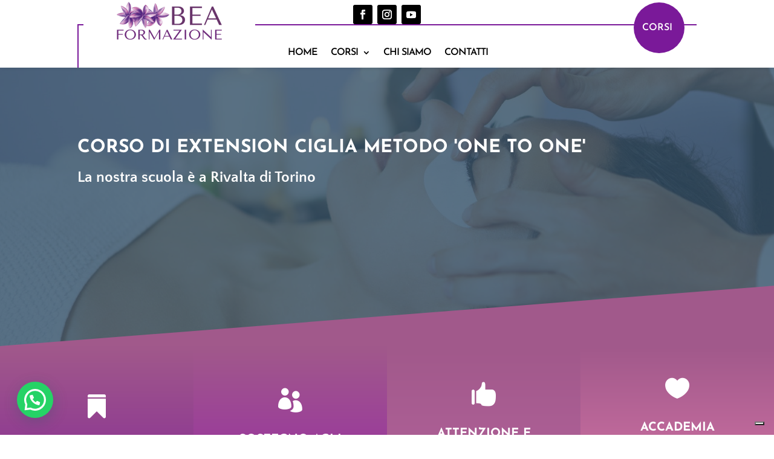

--- FILE ---
content_type: text/html; charset=utf-8
request_url: https://www.google.com/recaptcha/api2/anchor?ar=1&k=6Lc589spAAAAAA1O-mMM7KPYTE4t_2nXHxsguvjb&co=aHR0cHM6Ly93d3cuc2N1b2xhYmVhLml0OjQ0Mw..&hl=it&v=PoyoqOPhxBO7pBk68S4YbpHZ&size=invisible&anchor-ms=20000&execute-ms=30000&cb=vigso6rm3vh0
body_size: 48618
content:
<!DOCTYPE HTML><html dir="ltr" lang="it"><head><meta http-equiv="Content-Type" content="text/html; charset=UTF-8">
<meta http-equiv="X-UA-Compatible" content="IE=edge">
<title>reCAPTCHA</title>
<style type="text/css">
/* cyrillic-ext */
@font-face {
  font-family: 'Roboto';
  font-style: normal;
  font-weight: 400;
  font-stretch: 100%;
  src: url(//fonts.gstatic.com/s/roboto/v48/KFO7CnqEu92Fr1ME7kSn66aGLdTylUAMa3GUBHMdazTgWw.woff2) format('woff2');
  unicode-range: U+0460-052F, U+1C80-1C8A, U+20B4, U+2DE0-2DFF, U+A640-A69F, U+FE2E-FE2F;
}
/* cyrillic */
@font-face {
  font-family: 'Roboto';
  font-style: normal;
  font-weight: 400;
  font-stretch: 100%;
  src: url(//fonts.gstatic.com/s/roboto/v48/KFO7CnqEu92Fr1ME7kSn66aGLdTylUAMa3iUBHMdazTgWw.woff2) format('woff2');
  unicode-range: U+0301, U+0400-045F, U+0490-0491, U+04B0-04B1, U+2116;
}
/* greek-ext */
@font-face {
  font-family: 'Roboto';
  font-style: normal;
  font-weight: 400;
  font-stretch: 100%;
  src: url(//fonts.gstatic.com/s/roboto/v48/KFO7CnqEu92Fr1ME7kSn66aGLdTylUAMa3CUBHMdazTgWw.woff2) format('woff2');
  unicode-range: U+1F00-1FFF;
}
/* greek */
@font-face {
  font-family: 'Roboto';
  font-style: normal;
  font-weight: 400;
  font-stretch: 100%;
  src: url(//fonts.gstatic.com/s/roboto/v48/KFO7CnqEu92Fr1ME7kSn66aGLdTylUAMa3-UBHMdazTgWw.woff2) format('woff2');
  unicode-range: U+0370-0377, U+037A-037F, U+0384-038A, U+038C, U+038E-03A1, U+03A3-03FF;
}
/* math */
@font-face {
  font-family: 'Roboto';
  font-style: normal;
  font-weight: 400;
  font-stretch: 100%;
  src: url(//fonts.gstatic.com/s/roboto/v48/KFO7CnqEu92Fr1ME7kSn66aGLdTylUAMawCUBHMdazTgWw.woff2) format('woff2');
  unicode-range: U+0302-0303, U+0305, U+0307-0308, U+0310, U+0312, U+0315, U+031A, U+0326-0327, U+032C, U+032F-0330, U+0332-0333, U+0338, U+033A, U+0346, U+034D, U+0391-03A1, U+03A3-03A9, U+03B1-03C9, U+03D1, U+03D5-03D6, U+03F0-03F1, U+03F4-03F5, U+2016-2017, U+2034-2038, U+203C, U+2040, U+2043, U+2047, U+2050, U+2057, U+205F, U+2070-2071, U+2074-208E, U+2090-209C, U+20D0-20DC, U+20E1, U+20E5-20EF, U+2100-2112, U+2114-2115, U+2117-2121, U+2123-214F, U+2190, U+2192, U+2194-21AE, U+21B0-21E5, U+21F1-21F2, U+21F4-2211, U+2213-2214, U+2216-22FF, U+2308-230B, U+2310, U+2319, U+231C-2321, U+2336-237A, U+237C, U+2395, U+239B-23B7, U+23D0, U+23DC-23E1, U+2474-2475, U+25AF, U+25B3, U+25B7, U+25BD, U+25C1, U+25CA, U+25CC, U+25FB, U+266D-266F, U+27C0-27FF, U+2900-2AFF, U+2B0E-2B11, U+2B30-2B4C, U+2BFE, U+3030, U+FF5B, U+FF5D, U+1D400-1D7FF, U+1EE00-1EEFF;
}
/* symbols */
@font-face {
  font-family: 'Roboto';
  font-style: normal;
  font-weight: 400;
  font-stretch: 100%;
  src: url(//fonts.gstatic.com/s/roboto/v48/KFO7CnqEu92Fr1ME7kSn66aGLdTylUAMaxKUBHMdazTgWw.woff2) format('woff2');
  unicode-range: U+0001-000C, U+000E-001F, U+007F-009F, U+20DD-20E0, U+20E2-20E4, U+2150-218F, U+2190, U+2192, U+2194-2199, U+21AF, U+21E6-21F0, U+21F3, U+2218-2219, U+2299, U+22C4-22C6, U+2300-243F, U+2440-244A, U+2460-24FF, U+25A0-27BF, U+2800-28FF, U+2921-2922, U+2981, U+29BF, U+29EB, U+2B00-2BFF, U+4DC0-4DFF, U+FFF9-FFFB, U+10140-1018E, U+10190-1019C, U+101A0, U+101D0-101FD, U+102E0-102FB, U+10E60-10E7E, U+1D2C0-1D2D3, U+1D2E0-1D37F, U+1F000-1F0FF, U+1F100-1F1AD, U+1F1E6-1F1FF, U+1F30D-1F30F, U+1F315, U+1F31C, U+1F31E, U+1F320-1F32C, U+1F336, U+1F378, U+1F37D, U+1F382, U+1F393-1F39F, U+1F3A7-1F3A8, U+1F3AC-1F3AF, U+1F3C2, U+1F3C4-1F3C6, U+1F3CA-1F3CE, U+1F3D4-1F3E0, U+1F3ED, U+1F3F1-1F3F3, U+1F3F5-1F3F7, U+1F408, U+1F415, U+1F41F, U+1F426, U+1F43F, U+1F441-1F442, U+1F444, U+1F446-1F449, U+1F44C-1F44E, U+1F453, U+1F46A, U+1F47D, U+1F4A3, U+1F4B0, U+1F4B3, U+1F4B9, U+1F4BB, U+1F4BF, U+1F4C8-1F4CB, U+1F4D6, U+1F4DA, U+1F4DF, U+1F4E3-1F4E6, U+1F4EA-1F4ED, U+1F4F7, U+1F4F9-1F4FB, U+1F4FD-1F4FE, U+1F503, U+1F507-1F50B, U+1F50D, U+1F512-1F513, U+1F53E-1F54A, U+1F54F-1F5FA, U+1F610, U+1F650-1F67F, U+1F687, U+1F68D, U+1F691, U+1F694, U+1F698, U+1F6AD, U+1F6B2, U+1F6B9-1F6BA, U+1F6BC, U+1F6C6-1F6CF, U+1F6D3-1F6D7, U+1F6E0-1F6EA, U+1F6F0-1F6F3, U+1F6F7-1F6FC, U+1F700-1F7FF, U+1F800-1F80B, U+1F810-1F847, U+1F850-1F859, U+1F860-1F887, U+1F890-1F8AD, U+1F8B0-1F8BB, U+1F8C0-1F8C1, U+1F900-1F90B, U+1F93B, U+1F946, U+1F984, U+1F996, U+1F9E9, U+1FA00-1FA6F, U+1FA70-1FA7C, U+1FA80-1FA89, U+1FA8F-1FAC6, U+1FACE-1FADC, U+1FADF-1FAE9, U+1FAF0-1FAF8, U+1FB00-1FBFF;
}
/* vietnamese */
@font-face {
  font-family: 'Roboto';
  font-style: normal;
  font-weight: 400;
  font-stretch: 100%;
  src: url(//fonts.gstatic.com/s/roboto/v48/KFO7CnqEu92Fr1ME7kSn66aGLdTylUAMa3OUBHMdazTgWw.woff2) format('woff2');
  unicode-range: U+0102-0103, U+0110-0111, U+0128-0129, U+0168-0169, U+01A0-01A1, U+01AF-01B0, U+0300-0301, U+0303-0304, U+0308-0309, U+0323, U+0329, U+1EA0-1EF9, U+20AB;
}
/* latin-ext */
@font-face {
  font-family: 'Roboto';
  font-style: normal;
  font-weight: 400;
  font-stretch: 100%;
  src: url(//fonts.gstatic.com/s/roboto/v48/KFO7CnqEu92Fr1ME7kSn66aGLdTylUAMa3KUBHMdazTgWw.woff2) format('woff2');
  unicode-range: U+0100-02BA, U+02BD-02C5, U+02C7-02CC, U+02CE-02D7, U+02DD-02FF, U+0304, U+0308, U+0329, U+1D00-1DBF, U+1E00-1E9F, U+1EF2-1EFF, U+2020, U+20A0-20AB, U+20AD-20C0, U+2113, U+2C60-2C7F, U+A720-A7FF;
}
/* latin */
@font-face {
  font-family: 'Roboto';
  font-style: normal;
  font-weight: 400;
  font-stretch: 100%;
  src: url(//fonts.gstatic.com/s/roboto/v48/KFO7CnqEu92Fr1ME7kSn66aGLdTylUAMa3yUBHMdazQ.woff2) format('woff2');
  unicode-range: U+0000-00FF, U+0131, U+0152-0153, U+02BB-02BC, U+02C6, U+02DA, U+02DC, U+0304, U+0308, U+0329, U+2000-206F, U+20AC, U+2122, U+2191, U+2193, U+2212, U+2215, U+FEFF, U+FFFD;
}
/* cyrillic-ext */
@font-face {
  font-family: 'Roboto';
  font-style: normal;
  font-weight: 500;
  font-stretch: 100%;
  src: url(//fonts.gstatic.com/s/roboto/v48/KFO7CnqEu92Fr1ME7kSn66aGLdTylUAMa3GUBHMdazTgWw.woff2) format('woff2');
  unicode-range: U+0460-052F, U+1C80-1C8A, U+20B4, U+2DE0-2DFF, U+A640-A69F, U+FE2E-FE2F;
}
/* cyrillic */
@font-face {
  font-family: 'Roboto';
  font-style: normal;
  font-weight: 500;
  font-stretch: 100%;
  src: url(//fonts.gstatic.com/s/roboto/v48/KFO7CnqEu92Fr1ME7kSn66aGLdTylUAMa3iUBHMdazTgWw.woff2) format('woff2');
  unicode-range: U+0301, U+0400-045F, U+0490-0491, U+04B0-04B1, U+2116;
}
/* greek-ext */
@font-face {
  font-family: 'Roboto';
  font-style: normal;
  font-weight: 500;
  font-stretch: 100%;
  src: url(//fonts.gstatic.com/s/roboto/v48/KFO7CnqEu92Fr1ME7kSn66aGLdTylUAMa3CUBHMdazTgWw.woff2) format('woff2');
  unicode-range: U+1F00-1FFF;
}
/* greek */
@font-face {
  font-family: 'Roboto';
  font-style: normal;
  font-weight: 500;
  font-stretch: 100%;
  src: url(//fonts.gstatic.com/s/roboto/v48/KFO7CnqEu92Fr1ME7kSn66aGLdTylUAMa3-UBHMdazTgWw.woff2) format('woff2');
  unicode-range: U+0370-0377, U+037A-037F, U+0384-038A, U+038C, U+038E-03A1, U+03A3-03FF;
}
/* math */
@font-face {
  font-family: 'Roboto';
  font-style: normal;
  font-weight: 500;
  font-stretch: 100%;
  src: url(//fonts.gstatic.com/s/roboto/v48/KFO7CnqEu92Fr1ME7kSn66aGLdTylUAMawCUBHMdazTgWw.woff2) format('woff2');
  unicode-range: U+0302-0303, U+0305, U+0307-0308, U+0310, U+0312, U+0315, U+031A, U+0326-0327, U+032C, U+032F-0330, U+0332-0333, U+0338, U+033A, U+0346, U+034D, U+0391-03A1, U+03A3-03A9, U+03B1-03C9, U+03D1, U+03D5-03D6, U+03F0-03F1, U+03F4-03F5, U+2016-2017, U+2034-2038, U+203C, U+2040, U+2043, U+2047, U+2050, U+2057, U+205F, U+2070-2071, U+2074-208E, U+2090-209C, U+20D0-20DC, U+20E1, U+20E5-20EF, U+2100-2112, U+2114-2115, U+2117-2121, U+2123-214F, U+2190, U+2192, U+2194-21AE, U+21B0-21E5, U+21F1-21F2, U+21F4-2211, U+2213-2214, U+2216-22FF, U+2308-230B, U+2310, U+2319, U+231C-2321, U+2336-237A, U+237C, U+2395, U+239B-23B7, U+23D0, U+23DC-23E1, U+2474-2475, U+25AF, U+25B3, U+25B7, U+25BD, U+25C1, U+25CA, U+25CC, U+25FB, U+266D-266F, U+27C0-27FF, U+2900-2AFF, U+2B0E-2B11, U+2B30-2B4C, U+2BFE, U+3030, U+FF5B, U+FF5D, U+1D400-1D7FF, U+1EE00-1EEFF;
}
/* symbols */
@font-face {
  font-family: 'Roboto';
  font-style: normal;
  font-weight: 500;
  font-stretch: 100%;
  src: url(//fonts.gstatic.com/s/roboto/v48/KFO7CnqEu92Fr1ME7kSn66aGLdTylUAMaxKUBHMdazTgWw.woff2) format('woff2');
  unicode-range: U+0001-000C, U+000E-001F, U+007F-009F, U+20DD-20E0, U+20E2-20E4, U+2150-218F, U+2190, U+2192, U+2194-2199, U+21AF, U+21E6-21F0, U+21F3, U+2218-2219, U+2299, U+22C4-22C6, U+2300-243F, U+2440-244A, U+2460-24FF, U+25A0-27BF, U+2800-28FF, U+2921-2922, U+2981, U+29BF, U+29EB, U+2B00-2BFF, U+4DC0-4DFF, U+FFF9-FFFB, U+10140-1018E, U+10190-1019C, U+101A0, U+101D0-101FD, U+102E0-102FB, U+10E60-10E7E, U+1D2C0-1D2D3, U+1D2E0-1D37F, U+1F000-1F0FF, U+1F100-1F1AD, U+1F1E6-1F1FF, U+1F30D-1F30F, U+1F315, U+1F31C, U+1F31E, U+1F320-1F32C, U+1F336, U+1F378, U+1F37D, U+1F382, U+1F393-1F39F, U+1F3A7-1F3A8, U+1F3AC-1F3AF, U+1F3C2, U+1F3C4-1F3C6, U+1F3CA-1F3CE, U+1F3D4-1F3E0, U+1F3ED, U+1F3F1-1F3F3, U+1F3F5-1F3F7, U+1F408, U+1F415, U+1F41F, U+1F426, U+1F43F, U+1F441-1F442, U+1F444, U+1F446-1F449, U+1F44C-1F44E, U+1F453, U+1F46A, U+1F47D, U+1F4A3, U+1F4B0, U+1F4B3, U+1F4B9, U+1F4BB, U+1F4BF, U+1F4C8-1F4CB, U+1F4D6, U+1F4DA, U+1F4DF, U+1F4E3-1F4E6, U+1F4EA-1F4ED, U+1F4F7, U+1F4F9-1F4FB, U+1F4FD-1F4FE, U+1F503, U+1F507-1F50B, U+1F50D, U+1F512-1F513, U+1F53E-1F54A, U+1F54F-1F5FA, U+1F610, U+1F650-1F67F, U+1F687, U+1F68D, U+1F691, U+1F694, U+1F698, U+1F6AD, U+1F6B2, U+1F6B9-1F6BA, U+1F6BC, U+1F6C6-1F6CF, U+1F6D3-1F6D7, U+1F6E0-1F6EA, U+1F6F0-1F6F3, U+1F6F7-1F6FC, U+1F700-1F7FF, U+1F800-1F80B, U+1F810-1F847, U+1F850-1F859, U+1F860-1F887, U+1F890-1F8AD, U+1F8B0-1F8BB, U+1F8C0-1F8C1, U+1F900-1F90B, U+1F93B, U+1F946, U+1F984, U+1F996, U+1F9E9, U+1FA00-1FA6F, U+1FA70-1FA7C, U+1FA80-1FA89, U+1FA8F-1FAC6, U+1FACE-1FADC, U+1FADF-1FAE9, U+1FAF0-1FAF8, U+1FB00-1FBFF;
}
/* vietnamese */
@font-face {
  font-family: 'Roboto';
  font-style: normal;
  font-weight: 500;
  font-stretch: 100%;
  src: url(//fonts.gstatic.com/s/roboto/v48/KFO7CnqEu92Fr1ME7kSn66aGLdTylUAMa3OUBHMdazTgWw.woff2) format('woff2');
  unicode-range: U+0102-0103, U+0110-0111, U+0128-0129, U+0168-0169, U+01A0-01A1, U+01AF-01B0, U+0300-0301, U+0303-0304, U+0308-0309, U+0323, U+0329, U+1EA0-1EF9, U+20AB;
}
/* latin-ext */
@font-face {
  font-family: 'Roboto';
  font-style: normal;
  font-weight: 500;
  font-stretch: 100%;
  src: url(//fonts.gstatic.com/s/roboto/v48/KFO7CnqEu92Fr1ME7kSn66aGLdTylUAMa3KUBHMdazTgWw.woff2) format('woff2');
  unicode-range: U+0100-02BA, U+02BD-02C5, U+02C7-02CC, U+02CE-02D7, U+02DD-02FF, U+0304, U+0308, U+0329, U+1D00-1DBF, U+1E00-1E9F, U+1EF2-1EFF, U+2020, U+20A0-20AB, U+20AD-20C0, U+2113, U+2C60-2C7F, U+A720-A7FF;
}
/* latin */
@font-face {
  font-family: 'Roboto';
  font-style: normal;
  font-weight: 500;
  font-stretch: 100%;
  src: url(//fonts.gstatic.com/s/roboto/v48/KFO7CnqEu92Fr1ME7kSn66aGLdTylUAMa3yUBHMdazQ.woff2) format('woff2');
  unicode-range: U+0000-00FF, U+0131, U+0152-0153, U+02BB-02BC, U+02C6, U+02DA, U+02DC, U+0304, U+0308, U+0329, U+2000-206F, U+20AC, U+2122, U+2191, U+2193, U+2212, U+2215, U+FEFF, U+FFFD;
}
/* cyrillic-ext */
@font-face {
  font-family: 'Roboto';
  font-style: normal;
  font-weight: 900;
  font-stretch: 100%;
  src: url(//fonts.gstatic.com/s/roboto/v48/KFO7CnqEu92Fr1ME7kSn66aGLdTylUAMa3GUBHMdazTgWw.woff2) format('woff2');
  unicode-range: U+0460-052F, U+1C80-1C8A, U+20B4, U+2DE0-2DFF, U+A640-A69F, U+FE2E-FE2F;
}
/* cyrillic */
@font-face {
  font-family: 'Roboto';
  font-style: normal;
  font-weight: 900;
  font-stretch: 100%;
  src: url(//fonts.gstatic.com/s/roboto/v48/KFO7CnqEu92Fr1ME7kSn66aGLdTylUAMa3iUBHMdazTgWw.woff2) format('woff2');
  unicode-range: U+0301, U+0400-045F, U+0490-0491, U+04B0-04B1, U+2116;
}
/* greek-ext */
@font-face {
  font-family: 'Roboto';
  font-style: normal;
  font-weight: 900;
  font-stretch: 100%;
  src: url(//fonts.gstatic.com/s/roboto/v48/KFO7CnqEu92Fr1ME7kSn66aGLdTylUAMa3CUBHMdazTgWw.woff2) format('woff2');
  unicode-range: U+1F00-1FFF;
}
/* greek */
@font-face {
  font-family: 'Roboto';
  font-style: normal;
  font-weight: 900;
  font-stretch: 100%;
  src: url(//fonts.gstatic.com/s/roboto/v48/KFO7CnqEu92Fr1ME7kSn66aGLdTylUAMa3-UBHMdazTgWw.woff2) format('woff2');
  unicode-range: U+0370-0377, U+037A-037F, U+0384-038A, U+038C, U+038E-03A1, U+03A3-03FF;
}
/* math */
@font-face {
  font-family: 'Roboto';
  font-style: normal;
  font-weight: 900;
  font-stretch: 100%;
  src: url(//fonts.gstatic.com/s/roboto/v48/KFO7CnqEu92Fr1ME7kSn66aGLdTylUAMawCUBHMdazTgWw.woff2) format('woff2');
  unicode-range: U+0302-0303, U+0305, U+0307-0308, U+0310, U+0312, U+0315, U+031A, U+0326-0327, U+032C, U+032F-0330, U+0332-0333, U+0338, U+033A, U+0346, U+034D, U+0391-03A1, U+03A3-03A9, U+03B1-03C9, U+03D1, U+03D5-03D6, U+03F0-03F1, U+03F4-03F5, U+2016-2017, U+2034-2038, U+203C, U+2040, U+2043, U+2047, U+2050, U+2057, U+205F, U+2070-2071, U+2074-208E, U+2090-209C, U+20D0-20DC, U+20E1, U+20E5-20EF, U+2100-2112, U+2114-2115, U+2117-2121, U+2123-214F, U+2190, U+2192, U+2194-21AE, U+21B0-21E5, U+21F1-21F2, U+21F4-2211, U+2213-2214, U+2216-22FF, U+2308-230B, U+2310, U+2319, U+231C-2321, U+2336-237A, U+237C, U+2395, U+239B-23B7, U+23D0, U+23DC-23E1, U+2474-2475, U+25AF, U+25B3, U+25B7, U+25BD, U+25C1, U+25CA, U+25CC, U+25FB, U+266D-266F, U+27C0-27FF, U+2900-2AFF, U+2B0E-2B11, U+2B30-2B4C, U+2BFE, U+3030, U+FF5B, U+FF5D, U+1D400-1D7FF, U+1EE00-1EEFF;
}
/* symbols */
@font-face {
  font-family: 'Roboto';
  font-style: normal;
  font-weight: 900;
  font-stretch: 100%;
  src: url(//fonts.gstatic.com/s/roboto/v48/KFO7CnqEu92Fr1ME7kSn66aGLdTylUAMaxKUBHMdazTgWw.woff2) format('woff2');
  unicode-range: U+0001-000C, U+000E-001F, U+007F-009F, U+20DD-20E0, U+20E2-20E4, U+2150-218F, U+2190, U+2192, U+2194-2199, U+21AF, U+21E6-21F0, U+21F3, U+2218-2219, U+2299, U+22C4-22C6, U+2300-243F, U+2440-244A, U+2460-24FF, U+25A0-27BF, U+2800-28FF, U+2921-2922, U+2981, U+29BF, U+29EB, U+2B00-2BFF, U+4DC0-4DFF, U+FFF9-FFFB, U+10140-1018E, U+10190-1019C, U+101A0, U+101D0-101FD, U+102E0-102FB, U+10E60-10E7E, U+1D2C0-1D2D3, U+1D2E0-1D37F, U+1F000-1F0FF, U+1F100-1F1AD, U+1F1E6-1F1FF, U+1F30D-1F30F, U+1F315, U+1F31C, U+1F31E, U+1F320-1F32C, U+1F336, U+1F378, U+1F37D, U+1F382, U+1F393-1F39F, U+1F3A7-1F3A8, U+1F3AC-1F3AF, U+1F3C2, U+1F3C4-1F3C6, U+1F3CA-1F3CE, U+1F3D4-1F3E0, U+1F3ED, U+1F3F1-1F3F3, U+1F3F5-1F3F7, U+1F408, U+1F415, U+1F41F, U+1F426, U+1F43F, U+1F441-1F442, U+1F444, U+1F446-1F449, U+1F44C-1F44E, U+1F453, U+1F46A, U+1F47D, U+1F4A3, U+1F4B0, U+1F4B3, U+1F4B9, U+1F4BB, U+1F4BF, U+1F4C8-1F4CB, U+1F4D6, U+1F4DA, U+1F4DF, U+1F4E3-1F4E6, U+1F4EA-1F4ED, U+1F4F7, U+1F4F9-1F4FB, U+1F4FD-1F4FE, U+1F503, U+1F507-1F50B, U+1F50D, U+1F512-1F513, U+1F53E-1F54A, U+1F54F-1F5FA, U+1F610, U+1F650-1F67F, U+1F687, U+1F68D, U+1F691, U+1F694, U+1F698, U+1F6AD, U+1F6B2, U+1F6B9-1F6BA, U+1F6BC, U+1F6C6-1F6CF, U+1F6D3-1F6D7, U+1F6E0-1F6EA, U+1F6F0-1F6F3, U+1F6F7-1F6FC, U+1F700-1F7FF, U+1F800-1F80B, U+1F810-1F847, U+1F850-1F859, U+1F860-1F887, U+1F890-1F8AD, U+1F8B0-1F8BB, U+1F8C0-1F8C1, U+1F900-1F90B, U+1F93B, U+1F946, U+1F984, U+1F996, U+1F9E9, U+1FA00-1FA6F, U+1FA70-1FA7C, U+1FA80-1FA89, U+1FA8F-1FAC6, U+1FACE-1FADC, U+1FADF-1FAE9, U+1FAF0-1FAF8, U+1FB00-1FBFF;
}
/* vietnamese */
@font-face {
  font-family: 'Roboto';
  font-style: normal;
  font-weight: 900;
  font-stretch: 100%;
  src: url(//fonts.gstatic.com/s/roboto/v48/KFO7CnqEu92Fr1ME7kSn66aGLdTylUAMa3OUBHMdazTgWw.woff2) format('woff2');
  unicode-range: U+0102-0103, U+0110-0111, U+0128-0129, U+0168-0169, U+01A0-01A1, U+01AF-01B0, U+0300-0301, U+0303-0304, U+0308-0309, U+0323, U+0329, U+1EA0-1EF9, U+20AB;
}
/* latin-ext */
@font-face {
  font-family: 'Roboto';
  font-style: normal;
  font-weight: 900;
  font-stretch: 100%;
  src: url(//fonts.gstatic.com/s/roboto/v48/KFO7CnqEu92Fr1ME7kSn66aGLdTylUAMa3KUBHMdazTgWw.woff2) format('woff2');
  unicode-range: U+0100-02BA, U+02BD-02C5, U+02C7-02CC, U+02CE-02D7, U+02DD-02FF, U+0304, U+0308, U+0329, U+1D00-1DBF, U+1E00-1E9F, U+1EF2-1EFF, U+2020, U+20A0-20AB, U+20AD-20C0, U+2113, U+2C60-2C7F, U+A720-A7FF;
}
/* latin */
@font-face {
  font-family: 'Roboto';
  font-style: normal;
  font-weight: 900;
  font-stretch: 100%;
  src: url(//fonts.gstatic.com/s/roboto/v48/KFO7CnqEu92Fr1ME7kSn66aGLdTylUAMa3yUBHMdazQ.woff2) format('woff2');
  unicode-range: U+0000-00FF, U+0131, U+0152-0153, U+02BB-02BC, U+02C6, U+02DA, U+02DC, U+0304, U+0308, U+0329, U+2000-206F, U+20AC, U+2122, U+2191, U+2193, U+2212, U+2215, U+FEFF, U+FFFD;
}

</style>
<link rel="stylesheet" type="text/css" href="https://www.gstatic.com/recaptcha/releases/PoyoqOPhxBO7pBk68S4YbpHZ/styles__ltr.css">
<script nonce="d57hYpx78luDg1aAi80SKw" type="text/javascript">window['__recaptcha_api'] = 'https://www.google.com/recaptcha/api2/';</script>
<script type="text/javascript" src="https://www.gstatic.com/recaptcha/releases/PoyoqOPhxBO7pBk68S4YbpHZ/recaptcha__it.js" nonce="d57hYpx78luDg1aAi80SKw">
      
    </script></head>
<body><div id="rc-anchor-alert" class="rc-anchor-alert"></div>
<input type="hidden" id="recaptcha-token" value="[base64]">
<script type="text/javascript" nonce="d57hYpx78luDg1aAi80SKw">
      recaptcha.anchor.Main.init("[\x22ainput\x22,[\x22bgdata\x22,\x22\x22,\[base64]/[base64]/[base64]/[base64]/cjw8ejpyPj4+eil9Y2F0Y2gobCl7dGhyb3cgbDt9fSxIPWZ1bmN0aW9uKHcsdCx6KXtpZih3PT0xOTR8fHc9PTIwOCl0LnZbd10/dC52W3ddLmNvbmNhdCh6KTp0LnZbd109b2Yoeix0KTtlbHNle2lmKHQuYkImJnchPTMxNylyZXR1cm47dz09NjZ8fHc9PTEyMnx8dz09NDcwfHx3PT00NHx8dz09NDE2fHx3PT0zOTd8fHc9PTQyMXx8dz09Njh8fHc9PTcwfHx3PT0xODQ/[base64]/[base64]/[base64]/bmV3IGRbVl0oSlswXSk6cD09Mj9uZXcgZFtWXShKWzBdLEpbMV0pOnA9PTM/bmV3IGRbVl0oSlswXSxKWzFdLEpbMl0pOnA9PTQ/[base64]/[base64]/[base64]/[base64]\x22,\[base64]\\u003d\x22,\x22w4Jvw7HCgcOww5rCm3hhYRjDrMO9THxHWsKvw7c1HEXCisOPwoXChgVFw5EIfUkSwqYew7LCqMKkwq8Owq3CkcO3wrxPwqQiw6JiF1/DpDBjIBF7w4w/VElgHMK7wrXDqhB5Sl8nwqLDvMKBNw8UNEYJwoXDn8Kdw6bClcOKwrAGw4DDj8OZwptlaMKYw5HDncKxwrbCgHNXw5jClMK8RcO/M8KQw7DDpcORU8OpbDw0RgrDoSE/w7IqwrnDuU3DqAXCt8OKw5TDmz3DscOceQXDqht8woQ/O8OHHkTDqFfCgGtHEsOmFDbCpAFww4DCsj0Kw5HCqTXDoVtgwoJBfiANwoEUwoFAWCDDlUV5dcOuw7sVwr/DlMKUHMOyQ8Kfw5rDmsKbWkxyw4PDp8KBw51Iw6DChk3CpMOcw79Gwrdsw7rDqsOww5kQUDrCjA40woYxw5vDmcO/wpc8ZFJgwqFCw5fDjSPCqcOHw5YMwqdRwrIudMO1wp/CmXdJwq8WIEY5w63DoXPCgSNcw4YVw7/[base64]/wrTDt8OdYMOeU8OtQTrCj8K/[base64]/CqGzDo8KTw6TCgzvDui/Dtz/DssKLwrvClcOdAsKGw7k/[base64]/Co8OWwo3CmcKLw6jCnzfChl3CvcKZDTYybRUIw4rCv1/Dk2zChw/Ds8Kdw7Agwoodw55eZGR7cx7Cs0sLw7YKw61Mw7XDsAfDv3PDlsKcHGlgw4jDoMKZw6nCpT3CmcKTeMOtw61gwpMMYAZwL8KUwrLDsMO9wqjCrsKAHcKATT3CmTxpw6DCisOYH8KAwqpCwrt1B8OLw7JSY3/Do8Ozw7AYbMKxKRLClcOLfyglX2kaHHXCoEF1dH/DgcKoPHgkSMOpbMKAw4bDuXLDqsOGw4MIw5jDgwvCv8K/BljCksO2c8KhOSrDrE7DoWNZw7d2w55TwrnChGXDiMK4eyXCp8KtJ3vDlx/DpRIPw7jDui0Gwp0hwrLCl2gpwpsFbMKzIcK2wq/Dqhcpw5HCrMKcdsOTwp5ww5o/wqfCjnglM3/CkkDClMKJw4XCoVLDsEQsTichCcKVw7FawrXDk8KBwoPDl2/CiSImwrcfUsKSwrXDscKZw4fClwcVwpJxD8K7woHCosOKRVQUwpgCBMOIRsK6w68+PBHDsHg/w43DhsKuTX0TSEfCk8KNBcOwwojDisKZD8Kcw4khA8OkYD7Cr1rDssKmUcOmw4DCm8KwwpFmWRoMw71IRRbDiMOTw4VfIQ/DiA7Cr8OnwqtgQhMnw4fCvx0Gw5E6Ow3DjsOXw4nCsFNTw69BwpPCvjvDkTN9w5rDp2HDnsOcw5YeUcK6wq/DvTnDkkfDpsO9wqcyaxgWw7VSw7ROMcOCWsOcw6XCqhXCqn7ClsKCG3trKMK3wqrChMKlwpvDucKkeRc0dV3DuDHDpsOgcFtUIMKpW8OZwoHDocO+LcODwrUBb8OPwqVjP8KUw7/[base64]/w7LDtmPDvsOFwrd/w5U+LVHClF0pW03CsFjCnsKoKcO6AcK3wobCr8OUwopWGcOmwqR+SmbDn8KIASPCrBtABX3DpMO1w6HDkcO5woRXwqXCtsKqw5lQw4lCw4Ynw73CjHpVw5k6wrkfw5A2RcKLWsKkRMKHw4wcN8Kowpt7ecOIw5c/wqVywrAWw5DCncOEGMOGw6LCpQU6wphYw6cGWgZww47Dj8KWwpXDmiHCr8OcFcKhwpYQB8ORwp55dV/[base64]/[base64]/[base64]/JUvCphlWAsKeAjrCk8ObKDbDvcKOAsKvw6ULw4PDgjjDtGrCsRHCon/[base64]/DnAHDuMONTHrCkAtpF8K3w7zDnsOkc8OMw4DCliNMwqIzwpppFD7CgsOMBcKQwptcFWNibhVnIcKDAS1YUSXDnTZWBDBSwovCqg/CtcKew5XDvsO3w5AaATbCscKFw7k9XCXCjsOOXQ5Ew5NdJzlvPMKqw6XDscKZwoITw5krGBHCpV1QAcKdw6xDfMKaw5QZw6pTTMKWwrIHHRg2w5VvcsKtw6ZPwr3ChMKmDn7ClcKQRAs5w4kdw6ZdfxTCscOZFm7Dqgo0MzwWXiATwqtkYGfDkw/DtMOyBgp4V8K1FsKJwpNBdjDDl1nCknQRw60PQCHCgsO/w4HCvTnDt8KPIsOQw61+SQhvJU7DjR8Gw6HDh8KOBDrDuMKuMQokPsOfw6LCtMKtw7LChU7CjsOBLWLCnMKJw6otwonChT3CnsKdLcOCw64SJnAEwqnDgwkMQxDDlBgjSEMJw7wrwrbDusKGw4lTISI9KxI/[base64]/CsDQ7SnNBw7BgRcKbw706XsOtw5PDlRPCuDYUwqvDp0x1wqxxCkEfw5DCpcKtbH7DucK7SsOQfcKBLsOxwrjCiGrDt8K2BMO6dR7DqyfCm8OVw6PCqy1NVcOVwqRMO3RVYE3CtksJdMKnwrxbwp8aZ13CgnvCuWM7wpZAw47DmcOMw57DusOCIj5zwqwbdMK4VFYdJR/CkCBvYRV1wrA7YUttd1ZYQXRTGBtPw6hYJVTCsMOGdsONwrvDryLDl8OWP8K/UF92w4nDn8KzBjEBwrhhLcKbwrLCo1bDvcOXRlXCksK/w4bDgMOFw4UGwoTCjsOrU041wp/[base64]/CjSvCgsKzKg4WXcKhw4rCgi/ClcOTworDk01jUVHCjsOWw4vCt8Ohwp/DojMcwojDi8Ofw7BJw6cLw7YNX396w4HDksKgFwfCn8OwRhvDtWjDtMOLAkhTwqcFwqlBw5Jsw47Dmwcrw6E1M8O9w4A7wqHDmyV8RcOwwpLDg8OgAcONaAl6WVk1XH/CmcOCasOXFsKpw6Q3a8KzAcKuOsObMcOSwo7DolHDhUMpGwXCp8KHSm7DvcOyw7/CrMOLWwzDosOkciJ+X1TDvEhZwrLCr8KMYMODYsOww4jDhSTCoEJ1w6nCvsK2DxLDiEM5HzLDiEQrKBtQXVTCmnNqwrI7wqsjfydwwqNyMMKYdcKgEMOXwq3CicKqwqXCuErCmS9hw5l6w54xKC/[base64]/CqQ11w5g6w6xdw5AtwqcdUsKgIwJmw757w7t2SyvDkcOawrLCh1cmw5VzZsO2w7XDl8KpehVIw63Ctm7DlDnDoMKDRgc2wpXCkWgSw4rCmwdJY1TDt8KKwphPw4jChcOxw4N6wr0kM8KKw6jChGnDh8OZwrjCg8KqwrBVw6lRWGDDv0o6w5F6wopIQx/Dgx0uAsO2U047THrDnMKKwrzCinTCnsObw6F4CcKqLsKEwq4Kw5XDpsK/dMKvw4M5w5I8w6geL0rDoHsZw4wsw5ZswoHDnsK5PMK/w4XDpigFw4ABQsOaYF3CgzVmw603Ymc2w4/CsFVdA8O7TsO9bMKwFMKLdWDCuwnDjMOYMMKEOQPCtHrDnMK9N8O8wqNkYsKMS8KKw7jCmsOwwo0rRMKTw7rDnQLDgcOAwq/DncO2IW8JNx7Dt3rDuzQvM8KTXCPDpMKww703EgIfwrfDu8KzZx7DoXt7w43CswhKWsKYcMOKw6QTwopLZBsIwq3CminDmcOHBk1SdkUDLnnCh8OmTmTDojLCnhg/RMO2w4zCvMKZAj5ewoNMwqfCgRBiZkTDoD8jwq1Dwo9McFYfN8O/wqjCo8K3woZ9w73DjsKHKDjCpsOOwpdEwr/CgmzChcKcCxvCn8Osw4Rww747wpTCisOtwpk1w6nDrXPCucOWw5RcGATDqcK+eVrDk30UalrClsO+AMKUf8OOw6tRL8Kew7lWS253PA/CngAtFTNZw7hFano5aRcYOk89w6USw7AywoI0w6jCnzUaw4Maw61uHMKVw5EBFMKaMcOew5tKw5NSQ35SwqBwIsKhw6hLw73DkCRuw49qGMKoXTZawpXCr8OxTsO4w7goNw4JCcKMPlHDq0VOwpXDpsO6LG3CnwPCmsOaAMKoUMO9QcOpwoDCkF4gw7kvwrzDuC/[base64]/DsMKYJXUwX29QOy/[base64]/[base64]/CiGQaw4HDgMKlXmnDiT/[base64]/Dt8Kcw4k1GjIeYMKTwpjDvcOLbsK3w6BCwqlVw7dfIMK+wpA/w5ofwrVYBMOJHz55R8KNw6k1wrzDnsOlwrY2wpbDkQ7Drj/Cl8OOAl9EAsOkZ8K/PFY3wqB5wpZawoowwqgNwqPCtDDDncOeKMKewo0ew4jCv8OvaMKOw7zDlFB/SxXDiBzCgMK/JcKODsOEHh1Pwokxw63Dl0IgwpfDu34UY8KmdGzDp8KzC8OyYycWGsOFw4ogw5cWw5XDoDbDtCtdw5wRQlTCk8Oiw5DDnsKnwoU3WAEOw7wxwqTDp8OLwpM7woYVwrXCqGwQw5Vqw5Z+w5cHw6FZw6/CrMK0RXDCmUUuwoBxcF8kwqfCmMKSD8KMEz7Cq8Kha8KNwqXDncOPIcK9w5nCgsOvwrBhw50INcKjw4ksw68eLVdiQVtcJcKjSW3Du8Kld8OMZcKww6MMwq1fRQMPQsKIwpPDmQsbIcOew6rCsMKfwofDpn5pwpbCsElMwoM/[base64]/CmcKaOcKZw77DvHjCm8OVbcKHE3Igw5HDtsONPFQPW8KdRWsfwrsmwr8xwpsXX8OpEk/Ct8Kkw54XVsKNQRtdw60PwrfCrxNPVsOiI1nCr8KfGmLCncO2PjJ/wpxMw40wfcOqw7bCg8OPAMOIam0jw4/DnsO5w50hMcKGwrYDw5jDsg55QMORX3fDjsOJXVLDkXXCiV/CpMKrwpfCtsK2EhDCjcOpYSsEwpsEIxdwwq4hazjChwLDqmU2JcKNccKzw4LDp0HDucO+w5vDp1jDj1XCr0PCs8Orwotew5wgXkw/JsOIwrnClzXCicOqwqnCkTxOM0NzcRrDtxBzwoPDlDlFw4drJwbCicK1w6jDk8OjTmPCoDzCksKWTMOPM2MIwpLDqcOXw5/[base64]/CqMK6XRpvw5xzRMO8c8OKwrhXNcOqfW9HWEthwqovUSPCqzfDusOKf0PDucOVwofDmcKYByQTwoDCsMO6w4/Cu3fCqh0hZzF1JsKbB8OlCsO+f8KwwqkcwqzCl8OrCcK5fQvDnBgYwqwdC8Kzwp7DmsK9wohqwr9DH1fDrF3DnwbDv2XDgjFxwpw5Hxs+KXdEw7cWVMKiwrjDql/Cn8OJDULDqAjCvBfCp21GT0I6QDw0w65nKMKPd8O/w6AFdWjCncOqw7jDjgDCtcOTVyd5By7DhMKOwpoWw4oRwovDsjped8K9D8K6cXnCrl4wwpTDjMOSwpctwrVmUsOLw5xhw6wiwpM9fMKow63DgMKLHMORJXnCi3JGwr/[base64]/[base64]/KWnDqGPDpsO/WiJUw5N9LSo7T8KGXsK8Z1nCvWfDqcO3w7MBwr9bdFh/w6ghw6nChT3CsEc6J8OMKVMUwrNrTMKoHsOnw4XCthQIwpVqw5/CmWLCl2/[base64]/Ci3rCvk3CmcO7w6I4asOcR0Avw5ISI8OZQz0uw6DDmsKiw6PCk8OPw4UvWsK+wp3DhAbDiMKNfsOBGQzCl8KGXAHCr8KOw4dbwoDClMONwr4uNTzCmcOYTT9ow5nCkxBnw5/DkgRCYnE8w6l2wrpEdsOYCXHCoxXDgcKkwrLCkltjw4LDq8K1w5nCosO1eMOSYUzCsMOJwqrCu8KZwoVRwqHCrXgnLm0rw7/[base64]/DuFzDmH85wpLCpmPClMOOe0c8NlEYbG7CkHlewrHClE7Du8OcwqnDoQvDncKlbMOMwqXDmsKXPsO+AwXDmRI/dcODSm3DqcOIccOfIcKQw5zDn8Kkw5YWw4LCu0TCmDJ/[base64]/DsMOdw6EMw7gVw77Dl2bCgsOcwpDDmF7DnsKqCkAcwqVIw4I0a8Oqw6URR8OJw7HDozXCjyTCiSp9w75hwpDDuEvDnsKPbsOnw7jCvsKgw5A4NDLDtwgHwqF3wqxdwoVyw6t/PcO2QxvCt8OKw5jCs8KmQENJwqJxTTZcw4DDkULCgWQbYMOXTnPDknvDq8K2wq/DshJJw47DvMKPw60bPMK5w77Dok/DmlDDgkMOwrrDnDDDvyoCXsO9AMKxw4jCpmfDuBDDu8Ktwpl7wpt9DMOUw7Y4w5M9fMKPwqYWLMOdWkRoJMO5AsOFbgBGwoVOwpPCi8OXwpd7wpzCnzPDoyBNbBLCkxzDjcK5w7MjwqjDkz/DthY8woLCs8KEw6/CrVMYwo/[base64]/[base64]/[base64]/w7bDp8OBwodmwqZ6w5zDg8K1AxnDrcKmwolhwpIoJcOybA7CvsOcwrnCqcO2wr/DoWcHw57Dgx0bwr0WWBrChMOhM3FycwgDEcOmYsO9GGFeOMK3w7vDok1Rwrs7QnTDjncCw6fCiHbDv8KWfUVgw7/ClyQPwpnDvVgZb3rCmzHCpAbCnsOtworDt8OVSV7Dgi/DsMOmMiVLw6TCjGt+wrIyVcKzP8OgXhB9woBCd8KYDXZDwrQlwobDsMKOGcOoTg3ClCLCrHvDjkHDnsOKw67DgcObwoZiA8O6PylBYA8JGifCqU/CmDTDiVnDjGc1CMK5OMKxwq7CgwHDiS3DjsK7ZhHDk8K3DcODwpDDosKQZcOnV8KKwp0bMWsGw6XDtGfCnMKVw77CuTPCmWTDpXFCw7PCl8OZwpULWMKOw6nClRPDv8OTFijDi8OKwrYMAzNDMcKSPEFOw6pVJsOWw5TCp8K4CcKow4rDpsK7wp3CsDI/[base64]/CtcOsdDTCi8OYK8KjwpZHfkFtelbCgMKSwrfDrcKBwpTCki5bCyBcfzbDgMK3T8OlCcKtwqXDucKFw7Z1ZcKBScKyw4/CmcOQwobDm3kLe8OQSR1BCMOsw60mbcOAZcOew73DrsK4axkqEzfDjMO/JcOGF09tdHjDhcOpEGBZHTsXwoQzw5YGAMOJwrVHw6PDpBZlaWrClcKfw4IHwpEGPS80w7/Ds8K1NMKSTB3ClsKGw4nCi8KKw5TDmsK+woXCniDCm8K3wrAlwr7Cp8KcEljChj1dMMKMwrrDr8OJwqolw4FFcsOew6J3OcKpRcOCwr/[base64]/[base64]/[base64]/DsMOMPhjCvl7Cr8OtBWTDlcOUw73CjERCHsOWfzLDicKMd8OldMKvw5cdwpFpwoXDj8K+woLCgcKfwocnwrTCmMOLwr/DtUvDn1tmLg9gSm1yw6RYLcOlwppxwqLDuCcWBVjDkHIsw7BEwpFdw43Chi/[base64]/CpkVWZynCncKKw7h/T13DpmbDi8K8WHTDr3keNw/[base64]/CrsOvfMKdAgrDmnEUw7hkwrLChMO4YWsHw5zDnMKYYGrDk8Kjw6bCoz7Dm8K4w4IRaMKawpNkYiHDtcKywq/DlSfCtwHDksOJCFvCqMO2ZlLDvMKXw4o9wqTCoCVuwr3CtAPCpDDDncKOw6/Dh3M5wrvDpcKFwonDrXPCo8Kzwr7DqcO/TMK4LSUUHMOiZkZEMEMSw7Z/w4zDhTDCnX7DgMOsOB/[base64]/H8KSw6ELBcKIwo7CinQIw4PDtSDChStCCQd3wqYueMKaw57DrErDu8KNwqTDtwYgKMOdWcK9NHzDmT3CtjgaKD/Dg3J0M8O5I1TDpsOkwr1DEVrCrG/DhzTCuMOEA8KifMKLwpvCrsKHw7x2P0A6w6zCrsKaDsKmcxR2wo9Aw7/Dn1cOw4vCu8K5wpjClMOIw7MoLVZFDcOrYsOvwovCgcKTVibCm8KvwptfL8KAwol7w6U6w4rCvMOhLsKpBFtBXsKTQ0bCusKdKlhbwqBNwqhyJcOiQMKLbUpKw7wVw5/CqMKFQS3ChMKZwoLDi0k5O8OnaEsdHMOMSR/CosO/JcKbO8KIcHTCtyTCt8KOV1w+DSQrwrYaTCZww7rCvB3CoxjDkSXDgR1+O8KfBnoLwp90wqHDg8Orw47DhcKxUhxGw77DpAhdw5ESdgtzfgPCqjbCv3/Ct8Oowo85w73DmcOZw6RhEwo8acOmw7HDjifDuXvCncOJOcKFwr/DkXrCvMKfF8Kiw6ovMTYMfMODw45yJRbDt8OjUMKow4zDpGw8XD3CpQUAwop/w5/DgCPChjwewofDkcKPw4kEwqvCrGgXF8OMdVpGwqp3AsK+fSXCncKQYQrDum0awpl8XcKkJMOqw7VtdcKFcyXDulETwpIMwqlWeglQdcKDdcK2wq9jQsKVa8OVbnU7worDoUHDvcKBwr9BCkdcdFU3wr/Dk8Oqw6/CocOrckzDkHNJWcKIw5UTUMKZw7fCqTkBw77CusKgNQx5wpc+e8O3EMKbwrRIEnfDqmxgNMO1HijCosK2QsKhHVjDuFfDj8O0dSsnw6plwpvCoAXCoirCoxzCm8KIwo7CjcK6BMKFwq5IM8OowpEmw6g5EMO2FX/DiDN+wqTCvcKGw5fCqDjChXzClUpbPMOWO8K/ESPCksKfw4NBwr8gZzbDjRPDosKzwr3CosKuwr7DpcONw7TCjSnDkmM4AxHCkhR4w4fClcO/LncQE1FQw5zCq8Kaw78dbcKrRcKzBj0Cwq3DjcKPw5rCv8KRHC3DgsOswp9Gw7XCiEQpScKGwrt0ORHCrsOKTMKnYQvCgU0vcm9ydsOGZcKNwogWK8Ozw4rCuiRBwpvCkMOhw67CgcKwwq/[base64]/CtMKXwqTCm8K1wr0Zw5jDnzfCn2lUw5TDtcK1w6rDmMOywoPChMK8KGjDlsKVelEGBMKBA8KGHSHCisKWw6lqw7HCpsOKwrrDigxYRsKRBcKewrrCo8K/ET3Cuzt8wrLDpsKawojDhsKPwpUBw54ew77DsMOOw6/Ci8KnIsKlZhjDrsKGA8KuDlrDhMOlLgPCp8OjSTfChcK7UMO3SMKVwpMbw5cbwpBvwqvDgzrChsOXdMK5w73DpiPDghwaDQnDqgI+Sy7DgR7CjBXDqS/Dh8OAw7Jnw4fDlcOpwrw9wrstXERgwpFvCMKqNsOGI8OewolZw6xOw5vCsQ3Ct8KzVsKhwq3CiMOzw70/T33CsTrCgsKuwrnDpHoATTwfwq1WFsK1w5RsVMOywolKwrlbc8KZMi1sw4jDq8KWDMOXw7JVRR3ChCbCp1rCoH0hZQzCt17DtcOKK34/w5Vqwr/CnEE3aTkbVMKmPSbCuMOaYMOEwoNLb8O3wpAPw43DksOXw49aw5cPw6MEfsKWw4NrL1jDtgVAwpQew7/Ch8O+EU0wTsOtOj3DqVzDjANCJQoEwpRhwrfDmVvCvXTDhgZ8wonCrXrDq29BwpNRwpPCkjLDpMK0w7M/[base64]/DoMKhYEBkw6/DgBsSawx7Y8KYw6dXRsOzwpbCqmrDqRR0c8OuGCTCvsOxwp/DmcKywqPDl2haZx8dTT5KA8K2w7B7c37DkMOCLsKJeAnCqB7CpzHCtMO9w7DChjLDtcKAw6HCpcOgDcOSY8OqM0TCq0sVVsKVw7/Do8KtwpnDjsKlw75wwqJ1w4fDpsK/WcOJw4/CnEjClMK/eVHDm8O9wpYcYhPCo8KqD8OyD8Kfw7vCusKibh7ChXvCkMK6w7oWwrxow5NiXkUmIRkvwqfCkxjDryBlUj9Vw4QwIFQtB8K/Z35UwrYhESMmwpEuasK6QcKnYTfDpk7DlsKrw4HDiF3Co8ODBRQiFVjDjMK/[base64]/CiMO/woVkTit/[base64]/[base64]/[base64]/DpcOXwoZMwr3Diylmw7B5wqkWP8KlwpPCjCvDm8KIbMKaMWF6MMOPRjjCmMOFOwNFEcOBBsKZw4VrwpHCsTA/F8KGwoxpcx3DgMO8wqjDtMKbw6dnw5TCk2oOacKPwo1GTTTDl8KuYMKLw6DDgcK4R8KUacK3wp8XflIow4rDtAQ5F8O6wobCr3wqUMK+w69gwrAaETopwrJ8JToUwrlOwrs4UjlQwrzDu8O8wrM/[base64]/PMO/LDNBwqrCtw0yMcOLwrNvekDDlVFqw5Iew4xHMQLDjwY3wpjDosKWwoczP8K7w49OWCTDi25/Z15AwoLCtsK2G3Eswo/DlMK6wpjCtMO+KsKKw7/Dr8KUw51nw7fCnMOww5wtwq3CtMOww7XDqBJBw43CgxfDhMOTH0fCsV3DvBLCiRpNJsKveX/CqxJyw6NXw5thwqXDpWErwq51wofDvcK1w6lrwoLDqcK3P3NeG8K0M8OjOMKAwofCuXfCvTXCsTtOwrzCqF/ChUY1bsOWw47CscKuwr3Cn8OFw7vCg8O/RsK5w7vDhVTDpBfDmsO2TMOwP8KKdlNww7jDhjTCssOQEsK+dMKPEnYJbMOMGcOlYgXCjlh5RcOrw67DtcKrw6HDpm4Jw6Jvw4Ayw55Rwp/[base64]/DgcODw4fDgMKZNcONGAspN8KnOGcjT8Okw7bDlAzDiMOOwrfCoMKcEBzCqzgOcsOZMi3CvcOtE8ObYFrCqsOuYsOZH8Knwr7DhQMPw75owoTDssOWwrV1TijDt8Odw5J5ODh1w7lrN8OIFgnDrsO7Ylt9w5/[base64]/wr3CrMKowp0sNsK6wobCqcKbE2/Dn8KRZhxgw59tIGzDl8OaE8O/w6jDlcKdw7zDjgQYw5rCocKBwpcPw7rCgzDCncOYwrjCq8KxwoswIhXCvlZyVMO8dMO0dsKGPsOKHcOsw6BQUynDvMOoL8O9cjg0PcOOw55Iw7rCm8Kfw6QNw73DjcK/w4LDt0xobQ5JSW5mADXDvMOJw7HCm8OJQC9xHx/CocK4KlNSw65nGUluw4ENVhpHKMKHw4HCrCIybMOwZ8ObecOlw7VVw6vDuCN6w5/Di8OnQMKSPcKZP8Omw5YmRjvCgUXCo8KmRsO3CxrDh2F3Lj9Rw4U0w5LDusKSw4lfa8O9wphhw5PCsShXwrXDkXDDscOAOAFZwol1C1xjw7PCiXnDscOYO8KNcBItPsO/w63CmB7DmMK+B8K7wqLDokLDuF0sMcKkOW7CjcK3w5kYwqnDvkHDqVJmw5dmdSbDqMKGA8Oxw7fDhzReWnRoYMKfdsKoCRbCvcOHQ8K2w4lDesKAwpBQOMK5wosTfGvDnsO8w4nCh8Ogw6AtWy0XwpzDlnwnZ0XCuD56wpp1wrzDgi50wrINJhdHwr0cwrLDgcKiw7/DqDZkwrI+FsOew6d4RcKkw7rCr8K/[base64]/[base64]/[base64]/[base64]/Cq8KtDC1gOkjDjjHCgcKpOkzCpsO/w4NDJiMbwr4xdMKoHsKJwqNVw6QPTMOoScKiwr1DwpXCg0HCgsKswqYUS8Ktw5IOeCvCjSNaacOVCMKHDsOSUMOpSnTDrznCjV/DiXnDjCPDnsOyw75Kwr5YwqrCscKJw7zCgXpBw5UMLMKUwpjDmMKVwqLCh1YZacKCVMKWw6UuZyvCnMOHw4w/CMKTXsOPHk3CmsKpwrY7S0YWHBHCvB7Cu8KZOCDDtX5Qw6zCiDTDvxDDjMOzIk7DoyTCg8O/TEc6wpwnwps/Z8OJbncKw6TCs0PCp8OZMV3DjgnCsBQEw6rDlGDCmcKgwp3CrwYcTMK/[base64]/DsD0/w6PDkcK/K8Opw5Qqw4/DmmTDjznCnlvCgAQYDcOSYljDtGl/w4fDoH0ywqpAw7gxLBrDp8O3AsK4asKPUMO0fcKJd8OsWS9ULsKfVcOpalpOw7fCjxbChnHCpAbChVfDvV5ow6UKL8OSS2Yawr7DvGxfMV3CsHsVwqjCkEXDiMKow7zCh1wOwo/ChzAXwqXCi8OwwpvDjsKGK2jCksKGNSBBwqkzwqlbwobDiV/ClA/[base64]/DosKYwo5cAjbCp8KMNkAQwpPDlcK9HDEON8OrwqjCgFDDo8OGRjsCw6rDocKsI8OMEGzDmcOSwrzCg8Kvw4vCuEImw7ElbSpqwphQaFhpBUfCksK2PH/CghTCtUXCisKYHWvCncKICBrComzCuS5QAsONwo/CuzPDo0AGQkjDrlfCqMKJw7kiWUMIZMKSRcKvwpfDpcOSLzzCmTjDu8OabMOGwr3DksKBXE/DlmfCnDBywr3Cs8KrMcOYRh46VXHCucKoGsOdKMKYDkfCksKUK8KRQjHDqH/Ct8OLH8O6wo5awovCssOxw6LCtTIlPnXDk243wrPChMKqRMKRwrHDh0fClsKRwrLDgcKHJlfCj8OPKVw+w5cVFXzCusO5w7DDq8OPL3x/w6d5wonDg0Rww7U4eljCqQdlw53DuAvDnxXDj8KMaAfDn8OnwrnDuMK7w6QNUQ4UwrINKcOoMMO4KVzDp8Ogw63DuMK5JcOOw6F+MMOHwoLCpcKsw41jC8KGfcKpVBfCh8OhwqRkwqMMwp/[base64]/DlSQqw5zCkMKWwpUSwpHCs8OKwr3Dqz/[base64]/WMKpf8K5MMK2ZsK6wrlaw6lXw6JXc8K9w77ClsKHw6wNw7fDlcO9wrwNwoghwrMBw67DplpEw6Iaw6LDssKzwpPComHCs3/DvAbDlUTCr8OBwqXDh8OWwrEbL3MYC20zaS/CoVvDusOOw4LCqMKmGsKlwqgwLATCkmMAYgnDokppZsO5A8KvDhTCtFjDuy7Cv2jDij/CisOLFmRbw73DtcKgLTnDtsK+Y8Otw45MwqbDusOkwqvCh8Oowp/Dl8OiHsK6RlvDg8OEby0ZwrrDsQDCucO6O8KnwqlZw5PCuMOxw6EEwo3Cl2kLGsOsw4Q3IwE4dUs5UG4eccO+w6YCVCnDphjCszV6P1TCm8Oaw6lXSVBOwrYaSGEnMltTw5wlw6UuwpBZwqPDpD3Cl0TCqU7DvWPDvU1mCyAaYVrClRpgQMO1wp/Dsz3Dn8KlbcOWKsOcw4XDsMKNOMKPw4NbwpzDsjLCtsKWew09Cz8Lwrc6GQg4w7pbwrB7X8OYI8ORw75nC3LChE3CrgDCoMKYwpR6UE5nwoPDq8KcMsKmJMKUw5LDgsKVVghzKCzCuSDCicK6WcOwa8KHMWfCoMKNW8Oza8KnCMOEw6LDjj3DpmYMZMOkwpbCkD/DinoUwo/DgMOkw6jCusKQKEbCl8K4wosMw7vDqsO0w7TDuBzDkMK0wpTDiDHCscKTw5fDg2/DosKZcwjCtsKywq7DtVPDsCDDmSF8w5BVEcOacMOCwqXCoCLCjMK5w5loHsKxw6PCksOPRkgTw57CiULCtsK0wpUtwr8DOcKcDcK4KMO9Sgk9wqJWJMKYwovCj07CkDZ3wobCssKPLMOqw4cMZcKpZB4Lwr9/wrQ4fsKdPcKufMOge1J7wovClMK2PGgwRVMQMFBcd0rDmngcIMO2fsOTwovDisK0YzZtccO/[base64]/[base64]/Do8OMw6Ytw7fClQ1pwrtzwpXCn8KVYk0RIsKPQsKBTMKCwrfDu8Oqw4XCsSDDkDdaR8OpNMOoRsK8NsO/w5zDkE4cwqrDkkRMwqcNw4Afw7XDjsK6woTDoVDCgUfDgsOeMDHDhAPCqMODMGdBw61jw73DgMOvw4pCPn3CgcO+NHUnO2U1EMOLwpZrw7k+DBcBw69XwoLCr8ONw5DDicOFwoFhasKEw6pQw6/[base64]/DicObR8K2QcKrwr7Dnw7Ck8OYTUQjw7zCtQLDncKRCMOqCcKVwrHCrsK/SMK2w43CnsK+ZMOvwr/DrMKWwo7DucKoVTBgwonDnRTDucOnw6B4XcKEw7V6RsKuD8OHFgLCpMOMLcKva8O5wp5NW8K2woDCgllww4tKP3UvV8OrbwrCiHsgRMOETsOMw6vDuTXCvl3Dv18yw7bCmEFvwobCniBQODnDtsOyw6M7w6tJYznCqUJmwojDtFYmCkTDs8Kfw7/DvhNIe8KIw7kew57Dn8KxwpPDo8OOHcKAwqIECsOwVsKKQMKcPnoEwoTCt8KeGMKSVxhfDMOeBhnDhMO4wpcPWTvDkXHCrTLCnsOLw5bDsgrCvCvDsMOOwo95wq9Gwrczw6/Cn8Krw7LDpiVLwqt1WF/[base64]/CljrCisOGbA4SwqjCuA0/RQ4BUWhnWA7DiQ5kw4IXw5wecsKiw6oresONdsO+wpI+w7Z0IQtbwr/DqHhiwpZxOcOSwoYlwq3Dnw3Cuw1bJMODw5gIw6F/YMK5w7zCiAbCk1fDqMKQw5fCriULGCZgwpjDqQBrw7LCkQ/CnWPClVA6woNfYsKVw6ggwpp5w6MLBcKrw6PCgcKWw6BuEkDCmMOUHipGI8K0VcO+BD/[base64]/DjcKLEgXCs1BBfMOhBcO4AxHDrmAmMsOHLQzCv2/Dnk8bwqRCYxLDiRVkw6sNbn/Cq3HDjcKNCDrDmFPDoEDDvcOYP3BXD2YVwqJNwqgbwqxzTS9lw77DqMKZw4HDgjI3w6Ehwo/DvMO6w7Vuw7PDi8OJWV0rwocTSBBEwo/CoG1mfsOSwrnCpF5lc1DCo2w3w4DDjGB1w7HDo8OQaykjfzfDijHCvUwOTxtDw4ZYwrIMFMOJw6zCs8KjYHs9woZKdk/CkcOewq0swrEmw5rCiWnCicKrHBzDtAByTMOqZgDDiy8OZcKuw4xbMX9FAsO/w7ppesKDOcK+QHREF1PCoMO9PsOibFTCiMOTIzjCjyzCrCkYw4TCjHwRYsOpwp/DhVwtGy5pw4zCsMOtdSVpGMOPLsKwwoTCj0PDsMODF8Otw5F/w6vCpsKHw7vDlVrDh0LDk8KZw4rCqUzDoDfCo8KQw7xjw75rwowRZR8zwrrDvcKNw6hpwqvCjMKOT8OgwqZCBsOqw7kJOV7CqFdkw6tqw5Y/w4gWwrjCucOrBmnCtkHDhA3Cr3nDp8Kiwo7DhMOKfsKOJcOHZ1JDw6Niw57CkWDDncOcAcOpw6ZNw67DjQNyPDHDijfCkCpswrbDmms6AD/DoMKeSU9Ew4NNesKEGmzCqSF3J8Oyw7RQw5DDmcKwUxXCk8KFwp12KsOhCVTDlx8cwp8Fw7teBUsfwqfDlMK5w7wNBiFDKiLDjcKYJ8KtXsOXw6pwKGNcw5EXw5TCgBhxw6LDksOlLMKNMsOVFcODaQPCvkxLAC/[base64]/DvsOcw6E7w7lwwqTDrMKmHF4pc8OwJlDCgmnDg8KBw45baU/[base64]/Cu8OMw796IcKvwpQIw59fwpvCnsKkcS17w67DqWoUfsKCAcKOCMKjwqPCj1whSsKYwrjDr8KtWGohw6/DncO6w4Z2acO9wpLCqwFEMlnDrSjCssKbw6oDwpXDocObw7XCgCvDsmfDpgjCkcONw7RDw5pKB8KdwoYZFxMdc8KxAENoJcK3wpRkw5/CmiHDqUPDjHnDhcKBwpPCgETCqcKgwpXDnH3Dt8O7w53ChSggwps\\u003d\x22],null,[\x22conf\x22,null,\x226Lc589spAAAAAA1O-mMM7KPYTE4t_2nXHxsguvjb\x22,0,null,null,null,1,[21,125,63,73,95,87,41,43,42,83,102,105,109,121],[1017145,739],0,null,null,null,null,0,null,0,null,700,1,null,0,\[base64]/76lBhn6iwkZoQoZnOKMAhk\\u003d\x22,0,0,null,null,1,null,0,0,null,null,null,0],\x22https://www.scuolabea.it:443\x22,null,[3,1,1],null,null,null,1,3600,[\x22https://www.google.com/intl/it/policies/privacy/\x22,\x22https://www.google.com/intl/it/policies/terms/\x22],\x22ZEw+brwu5Z7RkaAHyicYR6xWtJYaY7FE4fUh98Uf/mQ\\u003d\x22,1,0,null,1,1768896974569,0,0,[130],null,[235],\x22RC-yFasZlv_-7CFzA\x22,null,null,null,null,null,\x220dAFcWeA7JkQoXUV9oQsA87XVVw25Pm3XPq0F4nDA8r2ku2F-ch1nIK-8ueMyE595S7d3YIt1H0hvJ0lsw-GS82lCowmv3CGWPPg\x22,1768979774837]");
    </script></body></html>

--- FILE ---
content_type: application/javascript; charset=utf-8
request_url: https://cs.iubenda.com/cookie-solution/confs/js/93025110.js
body_size: -140
content:
_iub.csRC = { consApiKey: 'Zl8SkwrcHGobvFqsRqm4avJSXLMxIhz2', publicId: '5e986c5a-8c53-4375-ad60-8ba686cd4c6f', floatingGroup: false };
_iub.csEnabled = true;
_iub.csPurposes = [5,4,3,1,2];
_iub.cpUpd = 1727079570;
_iub.csFeatures = {"geolocation_setting":false,"cookie_solution_white_labeling":1,"rejection_recovery":false,"full_customization":true,"multiple_languages":"it","mobile_app_integration":false};
_iub.csT = null;
_iub.googleConsentModeV2 = true;
_iub.totalNumberOfProviders = 4;
